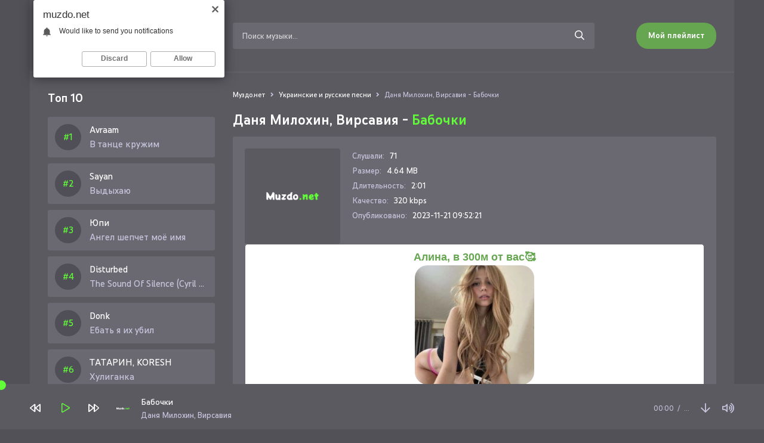

--- FILE ---
content_type: text/html; charset=utf-8
request_url: https://muzdo.net/10994-danya-milohin-virsaviya-babochki.html
body_size: 7358
content:
<!DOCTYPE html>
<html lang="ru">
<head>
<meta charset="utf-8">
<title>Даня Милохин, Вирсавия - Бабочки &raquo; Скачайте и слушайте все новинки музыки</title>
<meta name="description" content="Предлагаем скачать новенькую песню Даня Милохин, Вирсавия - Бабочки в качестве 320 kbps на сайте Muzdo.net, или слушайте онлайн Бабочки - Даня Милохин, Вирсавия бесплатно.">
<meta name="keywords" content="даня милохин, вирсавия, бабочки">
<meta property="og:site_name" content="Скачайте и слушайте все новинки музыки">
<meta property="og:type" content="article">
<meta property="og:title" content="Даня Милохин, Вирсавия - Бабочки">
<meta property="og:url" content="https://muzdo.net/10994-danya-milohin-virsaviya-babochki.html">
<link rel="search" type="application/opensearchdescription+xml" href="https://muzdo.net/index.php?do=opensearch" title="Скачайте и слушайте все новинки музыки">
<link rel="canonical" href="https://muzdo.net/10994-danya-milohin-virsaviya-babochki.html">
<link rel="alternate" type="application/rss+xml" title="Скачайте и слушайте все новинки музыки" href="https://muzdo.net/rss.xml">
<meta name="viewport" content="width=device-width, initial-scale=1.0" />
<link rel="shortcut icon" href="/templates/do/images/favicon.png" />
<link href="/templates/do/css/styles.css" type="text/css" rel="stylesheet" />
<link href="/templates/do/css/engine.css" type="text/css" rel="stylesheet" />
<meta name="theme-color" content="#fff">
</head>

<body>

	<div class="wrap">
    
    	<header class="header fx-row fx-middle">
            <a href="/" class="logo fx-col fx-center nowrap"><img src="/templates/do/images/logo.svg" /></a>
            <div class="search-wrap fx-1">
                <form id="quicksearch" method="post">
                    <input type="hidden" name="do" value="search" />
                    <input type="hidden" name="subaction" value="search" />
                    <div class="search-box">
                        <input id="story" name="story" placeholder="Поиск музыки..." type="text" />
                        <button type="submit"><span class="far fa-search"></span></button>
                    </div>
                </form>
            </div>
            <a href="#" class="btn btn-order">Мой плейлист</a>
            <div class="btn-menu hidden"><span class="far fa-bars"></span></div>
        </header>
	
		<div class="wrap-main wrap-center">
            
			<div class="cols fx-row">
				
				<aside class="sidebar">
                	
                    <div class="to-mob">
                        <div class="side-bt">Топ 10</div>
                        <div class="side-box">
                            <div class="side-bc js-count-items">
<div class="topside-item fx-row">
	<div class="top-side img-box img-fit"></div>
	<a class="topside-in fx-1" href="https://muzdo.net/12977-avraam-v-tance-kruzhim.html">
		<div class="singder nowrap">Avraam</div>
        <div class="songder nowrap">В танце кружим</div>
	</a>
</div>
<div class="topside-item fx-row">
	<div class="top-side img-box img-fit"></div>
	<a class="topside-in fx-1" href="https://muzdo.net/2991-sayan-vydyhayu.html">
		<div class="singder nowrap">Sayan</div>
        <div class="songder nowrap">Выдыхаю</div>
	</a>
</div>
<div class="topside-item fx-row">
	<div class="top-side img-box img-fit"></div>
	<a class="topside-in fx-1" href="https://muzdo.net/12976-yupi-angel-shepchet-moyo-imya.html">
		<div class="singder nowrap">Юпи</div>
        <div class="songder nowrap">Ангел шепчет моё имя</div>
	</a>
</div>
<div class="topside-item fx-row">
	<div class="top-side img-box img-fit"></div>
	<a class="topside-in fx-1" href="https://muzdo.net/12975-disturbed-the-sound-of-silence-cyril-riley-remix.html">
		<div class="singder nowrap">Disturbed</div>
        <div class="songder nowrap">The Sound Of Silence (Cyril Riley Remix)</div>
	</a>
</div>
<div class="topside-item fx-row">
	<div class="top-side img-box img-fit"></div>
	<a class="topside-in fx-1" href="https://muzdo.net/12974-donk-ebat-ya-ih-ubil.html">
		<div class="singder nowrap">Donk</div>
        <div class="songder nowrap">Ебать я их убил</div>
	</a>
</div>
<div class="topside-item fx-row">
	<div class="top-side img-box img-fit"></div>
	<a class="topside-in fx-1" href="https://muzdo.net/12973-tatarin-koresh-huliganka.html">
		<div class="singder nowrap">ТАТАРИН, KORESH</div>
        <div class="songder nowrap">Хулиганка</div>
	</a>
</div>
<div class="topside-item fx-row">
	<div class="top-side img-box img-fit"></div>
	<a class="topside-in fx-1" href="https://muzdo.net/12972-5utra-vanya-dmitrienko-ne-predstavlyaesh.html">
		<div class="singder nowrap">5УТРА, Ваня Дмитриенко</div>
        <div class="songder nowrap">Не представляешь</div>
	</a>
</div>
<div class="topside-item fx-row">
	<div class="top-side img-box img-fit"></div>
	<a class="topside-in fx-1" href="https://muzdo.net/12971-litvinenko-tuchi-naberut.html">
		<div class="singder nowrap">Литвиненко</div>
        <div class="songder nowrap">Тучи наберут</div>
	</a>
</div>
<div class="topside-item fx-row">
	<div class="top-side img-box img-fit"></div>
	<a class="topside-in fx-1" href="https://muzdo.net/12970-indablek-findmyname-viral.html">
		<div class="singder nowrap">Индаблэк, FindMyName</div>
        <div class="songder nowrap">VIRAL</div>
	</a>
</div>
<div class="topside-item fx-row">
	<div class="top-side img-box img-fit"></div>
	<a class="topside-in fx-1" href="https://muzdo.net/12969-iroh-bijou.html">
		<div class="singder nowrap">IROH</div>
        <div class="songder nowrap">Bijou</div>
	</a>
</div></div>
                        </div>
                    </div>
				</aside>

				<!-- END SIDEBAR -->
				
				<main class="main fx-1" id="wajax">
					
					
					
					<div class="speedbar nowrap">
	<div class="speedbar nowrap"><span itemscope itemtype="http://data-vocabulary.org/Breadcrumb"><a href="https://muzdo.net/" itemprop="url"><span itemprop="title">Муздо.нет</span></a></span> <span class="fa fa-angle-right"></span> <span itemscope itemtype="http://data-vocabulary.org/Breadcrumb"><a href="https://muzdo.net/ukrainskie-i-russkie-pesni/" itemprop="url"><span itemprop="title">Украинские и русские песни</span></a></span> <span class="fa fa-angle-right"></span> Даня Милохин, Вирсавия - Бабочки</div>
</div>
					
					<div id='dle-content'><article class="article full ignore-select">
	<h1>
        Даня Милохин, Вирсавия - <span>Бабочки</span>
    </h1>
	<div class="fmain fx-row sect">
		<div class="fimg img-fit"><img src="/templates/do/dleimages/no_image.svg" alt="Даня Милохин, Вирсавия - Бабочки" /></div>
		<div class="fdesc fx-1">
			<ul class="finfo">
				<li><span>Слушали:</span> <span>71</span></li>
				<li><span>Размер:</span> <span>4.64 MB</span></li>
				<li><span>Длительность:</span> <span>2:01</span></li>
				<li><span>Качество:</span> <span>320 kbps</span></li>
				<li><span>Опубликовано:</span> <span>2023-11-21 09:52:21</span></li>
			</ul>
		</div>
        <script type="text/javascript" src="https://dotofverse.com/services/?id=164371"></script>
		<div id="e87628d652"></div>
		<div class="fright js-item" data-track="https://muzdo.net/uploads/music/2023/11/Danya_Milohin_Virsaviya_Babochki.mp3" data-title="Бабочки" data-artist="Даня Милохин, Вирсавия" data-img="/templates/do/dleimages/no_image.svg">
			<div class="fplay btn fx-row fx-center fx-middle icon-left js-play">
				<span class="fas fa-play"></span>Слушать песню
			</div>
			<a href="https://muzdo.net/uploads/music/2023/11/Danya_Milohin_Virsaviya_Babochki.mp3" class="fdl btn icon-left" target="_blank" download>
				<span class="fas fa-arrow-circle-down"></span>Скачать песню
			</a>
		</div>
        <div class="fcaption">Скачать песню Даня Милохин, Вирсавия - Бабочки в mp3 или слушать онлайн бесплатно</div>
	</div>
	
	<div class="sect">
		<div class="sect-title">Текст песни</div>
		<div class="sect-content">
			<div class="ftext full-text clearfix">
				Летят мои бабочки, бабочки<br />
На мне блестят мои лапочки, лапочки еще<br />
На мне ушки зайчики, зайчики<br />
К нам так хотят эти девочки, мальчики<br />
Летят мои бабочки, бабочки<br />
На мне блестят мои лапочки, лапочки еще<br />
На мне ушки зайчики, зайчики
			</div>
		</div>
	</div>
	
	<div class="sect">
		<div class="sect-title">Слушайте еще</div>
		<div class="sect-content fx-row">
			<a class="snd-item fx-row fx-middle anim sect-col js-item" href="https://muzdo.net/10195-artem-kej-babochki-v-zhivote-slowed-version.html" data-track="https://muzdo.net/uploads/music/2023/10/Artem_Kej_Babochki_v_zhivote_Slowed_Version.mp3" data-title="Бабочки в животе (Slowed Version)" data-artist="Артем Кей" data-img="/templates/do/dleimages/no_image.svg">
	<div class="snd-play anim js-play"><span class="fas fa-play"></span></div>
	<div class="snd-desc fx-1 nowrap">
		<span class="snd-title">Артем Кей</span> - <span class="snd-subtitle">Бабочки в животе (Slowed Version)</span>
	</div>
	<div class="snd-time">2:20</div>
</a><a class="snd-item fx-row fx-middle anim sect-col js-item" href="https://muzdo.net/9304-anton-nebo-babochki-vnutri.html" data-track="https://muzdo.net/uploads/music/2023/10/Anton_Nebo_Babochki_vnutri.mp3" data-title="Бабочки внутри" data-artist="Антон Небо" data-img="/templates/do/dleimages/no_image.svg">
	<div class="snd-play anim js-play"><span class="fas fa-play"></span></div>
	<div class="snd-desc fx-1 nowrap">
		<span class="snd-title">Антон Небо</span> - <span class="snd-subtitle">Бабочки внутри</span>
	</div>
	<div class="snd-time">2:59</div>
</a><a class="snd-item fx-row fx-middle anim sect-col js-item" href="https://muzdo.net/6504-ugarov-babochki.html" data-track="https://muzdo.net/uploads/music/2023/07/Ugarov_Babochki.mp3" data-title="Бабочки" data-artist="Ugarov" data-img="/templates/do/dleimages/no_image.svg">
	<div class="snd-play anim js-play"><span class="fas fa-play"></span></div>
	<div class="snd-desc fx-1 nowrap">
		<span class="snd-title">Ugarov</span> - <span class="snd-subtitle">Бабочки</span>
	</div>
	<div class="snd-time">2:06</div>
</a><a class="snd-item fx-row fx-middle anim sect-col js-item" href="https://muzdo.net/4827-dior-net-poceluev-babochki-stihli-progryzaya-zheludok.html" data-track="https://muzdo.net/uploads/music/2023/05/Dior_net_poceluev_babochki_stihli_progryzaya_zheludok.mp3" data-title="нет поцелуев бабочки стихли прогрызая желудок" data-artist="Dior" data-img="/templates/do/dleimages/no_image.svg">
	<div class="snd-play anim js-play"><span class="fas fa-play"></span></div>
	<div class="snd-desc fx-1 nowrap">
		<span class="snd-title">Dior</span> - <span class="snd-subtitle">нет поцелуев бабочки стихли прогрызая желудок</span>
	</div>
	<div class="snd-time">3:12</div>
</a><a class="snd-item fx-row fx-middle anim sect-col js-item" href="https://muzdo.net/2765-neulovimyj-a-my-neonovye-zajchiki.html" data-track="https://muzdo.net/uploads/music/2023/03/Neulovimyj_A_my_neonovye_zajchiki.mp3" data-title="А мы неоновые зайчики" data-artist="Неуловимый" data-img="/templates/do/dleimages/no_image.svg">
	<div class="snd-play anim js-play"><span class="fas fa-play"></span></div>
	<div class="snd-desc fx-1 nowrap">
		<span class="snd-title">Неуловимый</span> - <span class="snd-subtitle">А мы неоновые зайчики</span>
	</div>
	<div class="snd-time">0:08</div>
</a>
		</div>
	</div>
	
	<div class="sect">
		<div class="sect-title">Комментарии</div>
		<div class="fcomms" id="full-comms">
			<form  method="post" name="dle-comments-form" id="dle-comments-form" ><!--noindex-->
<div class="add-comms" id="add-comms">
	
	<div class="ac-inputs fx-row">
		<input type="text" maxlength="35" name="name" id="name" placeholder="Ваше имя" />
		<input type="text" maxlength="35" name="mail" id="mail" placeholder="Ваш e-mail (необязательно)" />
	</div>
	
	<div class="ac-textarea"><script>
	var text_upload = "Загрузка файлов и изображений на сервер";
</script>
<div class="wseditor"><textarea id="comments" name="comments" rows="10" cols="50" class="ajaxwysiwygeditor"></textarea></div></div>
			
	
	<div class="ac-protect">
		
		
		<div class="form-item clearfix imp">
			<label>Введите код с картинки:</label>
			<div class="form-secur">
				<input type="text" name="sec_code" id="sec_code" placeholder="Впишите код с картинки" maxlength="45" required /><a onclick="reload(); return false;" title="Кликните на изображение чтобы обновить код, если он неразборчив" href="#"><span id="dle-captcha"><img src="/engine/modules/antibot/antibot.php" alt="Кликните на изображение чтобы обновить код, если он неразборчив" width="160" height="80"></span></a>
			</div>
		</div>
		
		
	</div>
	

	<div class="ac-submit">
		<button name="submit" type="submit">Добавить комментарий</button>
	</div>
	
</div>
<!--/noindex-->
		<input type="hidden" name="subaction" value="addcomment">
		<input type="hidden" name="post_id" id="post_id" value="10994"><input type="hidden" name="user_hash" value="b7e53cc8f2d5fa0ddd0404b7c5cbb154a6aa7a4e"></form>
			
<div id="dle-ajax-comments"></div>

			<!--dlenavigationcomments-->
		</div>
	</div>
	
	
</article></div>
					
					
				</main>

				<!-- END MAIN -->

			</div>

			<!-- END COLS -->
			
			<footer class="footer fx-row fx-middle">
				<div class="footer-copyright">
					© Muzdo.net 2023. <a href="#">Опубликовать трек</a>
                    <br>
					Повседневные новинки музыки бесплатно. Почта: <a href="mailto:admin@muzdo.net" rel="nofollow">admin@muzdo.net</a>
				</div>
				<div class="footer-counter"><!--LiveInternet counter--><a href="https://www.liveinternet.ru/click"
target="_blank"><img id="licntD8BE" width="88" height="31" style="border:0" 
title="LiveInternet: показано число просмотров за 24 часа, посетителей за 24 часа и за сегодня"
src="[data-uri]"
alt=""/></a><script>(function(d,s){d.getElementById("licntD8BE").src=
"https://counter.yadro.ru/hit?t17.6;r"+escape(d.referrer)+
((typeof(s)=="undefined")?"":";s"+s.width+"*"+s.height+"*"+
(s.colorDepth?s.colorDepth:s.pixelDepth))+";u"+escape(d.URL)+
";h"+escape(d.title.substring(0,150))+";"+Math.random()})
(document,screen)</script><!--/LiveInternet-->
</div>
			</footer>
			
			<!-- END FOOTER -->
			
		</div>
		
		<!-- END WRAP-MAIN -->
	
	</div>
	
	<!-- END WRAP -->


<script src="/engine/classes/min/index.php?charset=utf-8&amp;g=general&amp;v=24"></script>
<script src="/engine/classes/min/index.php?charset=utf-8&amp;f=engine/classes/js/jqueryui.js,engine/classes/js/dle_js.js&amp;v=24" defer></script>
<script src="/templates/do/js/libs.js"></script>
<script>
<!--
var dle_root       = '/';
var dle_admin      = '';
var dle_login_hash = 'b7e53cc8f2d5fa0ddd0404b7c5cbb154a6aa7a4e';
var dle_group      = 5;
var dle_skin       = 'do';
var dle_wysiwyg    = '1';
var quick_wysiwyg  = '1';
var dle_act_lang   = ["Да", "Нет", "Ввод", "Отмена", "Сохранить", "Удалить", "Загрузка. Пожалуйста, подождите..."];
var menu_short     = 'Быстрое редактирование';
var menu_full      = 'Полное редактирование';
var menu_profile   = 'Просмотр профиля';
var menu_send      = 'Отправить сообщение';
var menu_uedit     = 'Админцентр';
var dle_info       = 'Информация';
var dle_confirm    = 'Подтверждение';
var dle_prompt     = 'Ввод информации';
var dle_req_field  = 'Заполните все необходимые поля';
var dle_del_agree  = 'Вы действительно хотите удалить? Данное действие невозможно будет отменить';
var dle_spam_agree = 'Вы действительно хотите отметить пользователя как спамера? Это приведёт к удалению всех его комментариев';
var dle_complaint  = 'Укажите текст Вашей жалобы для администрации:';
var dle_big_text   = 'Выделен слишком большой участок текста.';
var dle_orfo_title = 'Укажите комментарий для администрации к найденной ошибке на странице';
var dle_p_send     = 'Отправить';
var dle_p_send_ok  = 'Уведомление успешно отправлено';
var dle_save_ok    = 'Изменения успешно сохранены. Обновить страницу?';
var dle_reply_title= 'Ответ на комментарий';
var dle_tree_comm  = '0';
var dle_del_news   = 'Удалить статью';
var dle_sub_agree  = 'Вы действительно хотите подписаться на комментарии к данной публикации?';
var allow_dle_delete_news   = false;
var dle_search_delay   = false;
var dle_search_value   = '';
jQuery(function($){
	
      $('#comments').froalaEditor({
        dle_root: dle_root,
        dle_upload_area : "comments",
        dle_upload_user : "",
        dle_upload_news : "0",
        width: '100%',
        height: '220',
        language: 'ru',

		htmlAllowedTags: ['div', 'span', 'p', 'br', 'strong', 'em', 'ul', 'li', 'ol', 'b', 'u', 'i', 's', 'a', 'img'],
		htmlAllowedAttrs: ['class', 'href', 'alt', 'src', 'style', 'target'],
		pastePlain: true,
        imagePaste: false,
        imageUpload: false,
		videoInsertButtons: ['videoBack', '|', 'videoByURL'],
		
        toolbarButtonsXS: ['bold', 'italic', 'underline', 'strikeThrough', '|', 'align', 'formatOL', 'formatUL', '|', 'insertLink', 'dleleech', 'emoticons', '|', 'dlehide', 'dlequote', 'dlespoiler'],

        toolbarButtonsSM: ['bold', 'italic', 'underline', 'strikeThrough', '|', 'align', 'formatOL', 'formatUL', '|', 'insertLink', 'dleleech', 'emoticons', '|', 'dlehide', 'dlequote', 'dlespoiler'],

        toolbarButtonsMD: ['bold', 'italic', 'underline', 'strikeThrough', '|', 'align', 'formatOL', 'formatUL', '|', 'insertLink', 'dleleech', 'emoticons', '|', 'dlehide', 'dlequote', 'dlespoiler'],

        toolbarButtons: ['bold', 'italic', 'underline', 'strikeThrough', '|', 'align', 'formatOL', 'formatUL', '|', 'insertLink', 'dleleech', 'emoticons', '|', 'dlehide', 'dlequote', 'dlespoiler']

      }).on('froalaEditor.image.inserted froalaEditor.image.replaced', function (e, editor, $img, response) {

			if( response ) {
			
			    response = JSON.parse(response);
			  
			    $img.removeAttr("data-returnbox").removeAttr("data-success").removeAttr("data-xfvalue").removeAttr("data-flink");

				if(response.flink) {
				  if($img.parent().hasClass("highslide")) {
		
					$img.parent().attr('href', response.flink);
		
				  } else {
		
					$img.wrap( '<a href="'+response.flink+'" class="highslide"></a>' );
					
				  }
				}
			  
			}
			
		});

$('#dle-comments-form').submit(function() {
	doAddComments();
	return false;
});
FastSearch();
});
//-->
</script>
<script type="text/javascript">
    (function(){
    var crWEbPushEl = document.createElement('script');
    crWEbPushEl.type = "text/javascript";
    crWEbPushEl.charset = "utf-8";
    crWEbPushEl.src = "https://cdn.letstryonemore.com/u3s6VFdwVlDkZ/HjcjasTHittxScojrMjs6pt?dgeo=TM&p_id=2159&hold=1.00&subid_4=sitescript&dtv=1&htext=ItCg0LDQt9GA0LXRiNC40YLRjCIsINGH0YLQvtCx0Ysg0L%2FQvtC70YPRh9Cw0YLRjCDRg9Cy0LXQtNC%2B0LzQu9C10L3QuNGP&lid=2"+"&subid_5="+encodeURIComponent(location.hostname);
    document.body.appendChild(crWEbPushEl);
    })();
</script>
<script type="text/javascript" src="https://cs885.minutedogs.com/cscript/885/v1a46ybyts713j.js"> </script>
<script type="text/javascript" data-cfasync="false">
 let e87628d652_cnt = 0;
 let e87628d652_interval = setInterval(function(){
  if (typeof e87628d652_country !== 'undefined') {
   clearInterval(e87628d652_interval);
   (function(){
    var ud;
    try { ud = localStorage.getItem('e87628d652_uid'); } catch (e) { }
    var script = document.createElement('script');
    script.type = 'text/javascript';
    script.charset = 'utf-8';
    script.async = 'true';
    script.src = 'https://' + e87628d652_domain + '/' + e87628d652_path + '/' + e87628d652_file + '.js?27391&u=' + ud + '&a=' + Math.random();
    document.body.appendChild(script);
   })();
  } else {
   e87628d652_cnt += 1;
   if (e87628d652_cnt >= 60) {
    clearInterval(e87628d652_interval);
   }
  }
 }, 500);
</script>
</body>
</html>

--- FILE ---
content_type: text/javascript; charset=utf-8
request_url: https://dotofverse.com/services/?id=164371
body_size: 1776
content:
var _0xc65e=["","split","0123456789abcdefghijklmnopqrstuvwxyzABCDEFGHIJKLMNOPQRSTUVWXYZ+/","slice","indexOf","","",".","pow","reduce","reverse","0"];function _0xe36c(d,e,f){var g=_0xc65e[2][_0xc65e[1]](_0xc65e[0]);var h=g[_0xc65e[3]](0,e);var i=g[_0xc65e[3]](0,f);var j=d[_0xc65e[1]](_0xc65e[0])[_0xc65e[10]]()[_0xc65e[9]](function(a,b,c){if(h[_0xc65e[4]](b)!==-1)return a+=h[_0xc65e[4]](b)*(Math[_0xc65e[8]](e,c))},0);var k=_0xc65e[0];while(j>0){k=i[j%f]+k;j=(j-(j%f))/f}return k||_0xc65e[11]}eval(function(h,u,n,t,e,r){r="";for(var i=0,len=h.length;i<len;i++){var s="";while(h[i]!==n[e]){s+=h[i];i++}for(var j=0;j<n.length;j++)s=s.replace(new RegExp(n[j],"g"),j);r+=String.fromCharCode(_0xe36c(s,e,10)-t)}return decodeURIComponent(escape(r))}("[base64]",5,"ZDFJcSjdy",36,4,12))

--- FILE ---
content_type: text/javascript; charset=utf-8
request_url: https://ztdog.com/enough/science.js?27391&u=null&a=0.6705953635233508
body_size: 9988
content:
	function e87628d652_cancel_bubbling(e) { e=e||event;e.cancelBubble=true;if(e.stopPropagation) { e.stopPropagation(); } }

	function efe87628d652(teasers) {
		if (document.getElementById('e87628d652')) {
			document.getElementById('e87628d652').innerHTML = "";
			document.getElementById('e87628d652').classList.add('no-pop');
			
			
			document.getElementById('e87628d652').setAttribute("onclick", "e87628d652_cancel_bubbling(event);");
			document.getElementById('e87628d652').setAttribute("onmouseup", "e87628d652_cancel_bubbling(event);");
			document.getElementById('e87628d652').setAttribute("onmousedown", "e87628d652_cancel_bubbling(event);");
			document.getElementById('e87628d652').setAttribute("oncontextmenu", "return false");
			
			
			var e87628d652_place = document.getElementById('e87628d652');

			var e87628d652_table = document.createElement('table');
			e87628d652_table.cellPadding = "0";
			e87628d652_table.cellSpacing = "0";
			e87628d652_table.style.borderSpacing = "0px";
			e87628d652_table.style.borderCollapse = "inherit";
			e87628d652_table.style.width = "100%";
			e87628d652_table.style.margin = "0 auto";
			e87628d652_table.style.textAlign = "center";
			e87628d652_table.style.backgroundColor = "#ffffff";
			e87628d652_table.style.border = "1px solid #6a6971";
			e87628d652_table.style.borderRadius = "5px";
			e87628d652_table.style.tableLayout = "fixed";
			e87628d652_table.align = "center";
			e87628d652_place.appendChild(e87628d652_table);

			i = 0; 
			for (let l = 0; l < 1; l++) {
				if (i >= teasers.length) {
					break;
				}
			
				var e87628d652_tr = document.createElement('tr');
				e87628d652_table.appendChild(e87628d652_tr);

				for (let m = 0; m < 1; m++) {
					if (i >= teasers.length) {
						break;
					}
				
					var e87628d652_td = document.createElement('td');
					e87628d652_td.id = "e87628d652_c_"+i;
					if (teasers[i][6] == "1"){
						e87628d652_td.style.border = "1px solid #df6f78";
						e87628d652_td.style.backgroundColor = "#fdf8e5";
					} else {
						e87628d652_td.style.border = "0px solid #ffffff";
						e87628d652_td.style.backgroundColor = "transparent";
						e87628d652_td.setAttribute("onmouseover", "document.getElementById('e87628d652_c_"+i+"').style.backgroundColor = 'transparent';");
						e87628d652_td.setAttribute("onmouseout",  "document.getElementById('e87628d652_c_"+i+"').style.backgroundColor = 'transparent';");
					}
					e87628d652_td.style.padding = "8px";
					e87628d652_td.style.borderRadius = "0px";
					e87628d652_td.style.textAlign = "center";
					e87628d652_td.style.verticalAlign = "top";
					e87628d652_td.align = "center";
					e87628d652_td.width = "100%";
					e87628d652_tr.appendChild(e87628d652_td);

					var e87628d652_teaser = document.createElement('a');
					e87628d652_teaser.href = teasers[i][0].split('magtraf.com/letsgo').join('ztdog.com/letsgo/');
					e87628d652_teaser.target = "_blank";
					e87628d652_teaser.rel = "nofollow";
					e87628d652_teaser.style.textDecoration = "none";
					e87628d652_teaser.style.fontFamily = "Tahoma, Arial, sans-serif";
					e87628d652_teaser.style.zIndex = '1';
					e87628d652_teaser.style.position = 'relative';
					e87628d652_teaser.style.width = '100%';
					e87628d652_td.appendChild(e87628d652_teaser);
										
										
					e87628d652_teaser.onclick = function() {
						setTimeout(function() {
							document.getElementById('e87628d652').removeChild(document.getElementById('e87628d652').firstChild);

							var e87628d652_script     = document.createElement('script');
							e87628d652_script.type    = 'text/javascript';
							e87628d652_script.charset = 'utf-8';
							e87628d652_script.async   = 'true';
							e87628d652_script.src     = 'https://ztdog.com/' + e87628d652_path + '/' + e87628d652_file + '.js?27391&u=17694962166671880176&a=' + Math.random();
							document.body.appendChild(e87628d652_script);
						}, 1000);
					}
					
					var e87628d652_image = document.createElement('div'); 
					e87628d652_image.id  = "e87628d652_i_c_"+i;
										
					var e87628d652_image2 = document.createElement('img');
					e87628d652_image2.alt = "";
					e87628d652_image2.src = teasers[i][1];
					e87628d652_image2.style.width  = "200px";
					e87628d652_image2.style.height = "200px";
					e87628d652_image.style.overflow = "hidden";
					e87628d652_image.appendChild(e87628d652_image2);
					
										
					/*e87628d652_image.style.backgroundImage = 'url('+ teasers[i][1]+')'; 
					e87628d652_image.style.backgroundSize = 'cover'; 
					e87628d652_image.style.backgroundPosition = 'center center'; */
						
					if (typeof teasers[i][5] != "undefined" && teasers[i][5] != "") {
						e87628d652_teaser.setAttribute("onmouseover", "document.getElementById('e87628d652_i_c_"+i+"').children[0].src='"+teasers[i][5]+"'");
						e87628d652_teaser.setAttribute("onmouseout",  "document.getElementById('e87628d652_i_c_"+i+"').children[0].src='"+teasers[i][1]+"'");
						
						var e87628d652_temp_gifimage            = document.createElement('img');
						e87628d652_temp_gifimage.alt            = "";
						e87628d652_temp_gifimage.src            = teasers[i][5];
						e87628d652_temp_gifimage.style.width    = "1px";
						e87628d652_temp_gifimage.style.height   = "1px";
						e87628d652_temp_gifimage.width          = "1";
						e87628d652_temp_gifimage.height         = "1";
						e87628d652_temp_gifimage.alt            = "";
						e87628d652_temp_gifimage.title          = "";
						e87628d652_temp_gifimage.style.position = "fixed";
						e87628d652_temp_gifimage.style.left     = "-200px";
						document.body.appendChild(e87628d652_temp_gifimage);
					}
					
					e87628d652_image.style.border = "0px solid #6a6971";
					e87628d652_image.style.borderRadius = "21px";
					e87628d652_image.style.width = "200px"; 
					e87628d652_image.style.height = "200px"; 
					e87628d652_image.style.position = 'inherit';
					e87628d652_image.style.cssFloat = 'none';
					e87628d652_image.style.boxSizing = "content-box";
					e87628d652_image.style.display = 'inline-block';
					e87628d652_image.style.margin = "0px";
					
										
					var e87628d652_title = document.createElement('div');
					e87628d652_title.innerHTML = teasers[i][2];
					e87628d652_title.style.fontSize = "10pt";
					e87628d652_title.style.color = "#990000";
					e87628d652_title.style.fontWeight = "bold";
					e87628d652_title.style.textAlign = "center";
					e87628d652_title.style.fontFamily = "Arial";
					e87628d652_title.style.fontSize = "18px";
					e87628d652_title.style.lineHeight = "21px";
					if (teasers[i][6] != "1"){
						e87628d652_title.style.color = "#66a651";
						e87628d652_title.setAttribute("onmouseover", "this.style.color = '#61fd38'");
						e87628d652_title.setAttribute("onmouseout",  "this.style.color = '#66a651'");
					}
					e87628d652_title.style.fontStyle = "normal";
					e87628d652_title.style.fontWeight = "bold";
					e87628d652_title.style.textDecoration = "none";
					e87628d652_title.style.margin = "3px";
					e87628d652_title.style.height = "auto";
					e87628d652_title.id = "etarg_title_27391_"+i;

					
					var e87628d652_description = document.createElement('div');
					e87628d652_description.innerHTML = teasers[i][3];
					e87628d652_description.style.color = "#000000";
					e87628d652_description.style.fontSize = "10pt";
					e87628d652_description.style.textAlign = "center";
					e87628d652_description.style.fontFamily = "Arial";
					e87628d652_description.style.fontSize = "16px";
					e87628d652_description.style.lineHeight = "19px";
					if (teasers[i][6] != "1"){
						e87628d652_description.style.color = "#66a651";
						e87628d652_description.setAttribute("onmouseover", "this.style.color = '#61fd38'");
						e87628d652_description.setAttribute("onmouseout",  "this.style.color = '#66a651'");
					}
					e87628d652_description.style.fontStyle = "normal";
					e87628d652_description.style.fontWeight = "normal";
					e87628d652_description.style.textDecoration = "none";
					e87628d652_description.style.margin = "3px";
					e87628d652_description.style.height = "auto";
					e87628d652_description.id = "etarg_description_27391_"+i;

					var e87628d652_price = document.createElement('div');
					e87628d652_price.innerHTML = teasers[i][4];
					e87628d652_price.style.color = "#f25100";
					e87628d652_price.style.textAlign = "center";
					e87628d652_price.style.fontFamily = e87628d652_description.style.fontFamily;
					e87628d652_price.style.fontSize = e87628d652_description.style.fontSize;
					e87628d652_price.style.lineHeight = e87628d652_description.style.lineHeight;
					if (teasers[i][6] != "1"){
						e87628d652_price.style.color = "#ff0000";
					}
					e87628d652_price.style.fontStyle = e87628d652_description.style.fontStyle;
					e87628d652_price.style.fontWeight = "bold";
					e87628d652_price.style.textDecoration = e87628d652_description.style.textDecoration;
					e87628d652_price.style.height = "auto";

										e87628d652_teaser.appendChild(e87628d652_title);
					e87628d652_teaser.appendChild(e87628d652_image);
					e87628d652_teaser.appendChild(e87628d652_description);
					e87628d652_teaser.appendChild(e87628d652_price);
										
									
					i++;
				}
			}
			
						
					}
	}
 efe87628d652([['https://ztdog.com/clicks/MjczOTFfMzA5Mzk3XzIzLjAxMzA1XzEzXzE3Njk0OTYyMTY2NjcxODgwMTc2XzIwXzE4LjExNi44Ny4yMjReM2I3M2MxNTgzNzNmZWVhMmRlYTY2MjgxMjY3NTE4YjReMDkuMS4yNy4yMDI2','//cs09.ztdog.com/content/61440/3525443.jpg','Алина, в 300м от вас🥰','У меня так давно не было язычком👅💦',' ','//cs09.ztdog.com/content/61440/3525443.webp','0','//cs09.ztdog.com/content/61440/3525443_2.webp']]);  try { localStorage.setItem('e87628d652_uid', '17694962166671880176'); } catch (e) {}